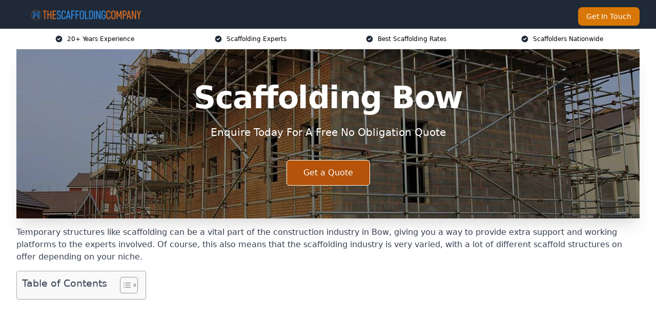

--- FILE ---
content_type: text/html; charset=UTF-8
request_url: https://thescaffoldingcompany.co.uk/near-me/greater-london-bow/
body_size: 19710
content:
<!doctype html>
<html lang="en-GB" >
<head>
    <title>Scaffolding Bow</title>
<meta name="viewport" content="width=device-width, initial-scale=1.0"> 
<meta name='robots' content='index, follow, max-snippet, max-video-preview, max-image-preview:large' />
<link rel="alternate" title="oEmbed (JSON)" type="application/json+oembed" href="https://thescaffoldingcompany.co.uk/wp-json/oembed/1.0/embed?url=https%3A%2F%2Fthescaffoldingcompany.co.uk%2Fnear-me%2Fservice-in-location%2F" />
<link rel="alternate" title="oEmbed (XML)" type="text/xml+oembed" href="https://thescaffoldingcompany.co.uk/wp-json/oembed/1.0/embed?url=https%3A%2F%2Fthescaffoldingcompany.co.uk%2Fnear-me%2Fservice-in-location%2F&#038;format=xml" />
<style id='wp-img-auto-sizes-contain-inline-css' type='text/css'>
img:is([sizes=auto i],[sizes^="auto," i]){contain-intrinsic-size:3000px 1500px}
/*# sourceURL=wp-img-auto-sizes-contain-inline-css */
</style>
<style id='wp-emoji-styles-inline-css' type='text/css'>

	img.wp-smiley, img.emoji {
		display: inline !important;
		border: none !important;
		box-shadow: none !important;
		height: 1em !important;
		width: 1em !important;
		margin: 0 0.07em !important;
		vertical-align: -0.1em !important;
		background: none !important;
		padding: 0 !important;
	}
/*# sourceURL=wp-emoji-styles-inline-css */
</style>
<style id='wp-block-library-inline-css' type='text/css'>
:root{--wp-block-synced-color:#7a00df;--wp-block-synced-color--rgb:122,0,223;--wp-bound-block-color:var(--wp-block-synced-color);--wp-editor-canvas-background:#ddd;--wp-admin-theme-color:#007cba;--wp-admin-theme-color--rgb:0,124,186;--wp-admin-theme-color-darker-10:#006ba1;--wp-admin-theme-color-darker-10--rgb:0,107,160.5;--wp-admin-theme-color-darker-20:#005a87;--wp-admin-theme-color-darker-20--rgb:0,90,135;--wp-admin-border-width-focus:2px}@media (min-resolution:192dpi){:root{--wp-admin-border-width-focus:1.5px}}.wp-element-button{cursor:pointer}:root .has-very-light-gray-background-color{background-color:#eee}:root .has-very-dark-gray-background-color{background-color:#313131}:root .has-very-light-gray-color{color:#eee}:root .has-very-dark-gray-color{color:#313131}:root .has-vivid-green-cyan-to-vivid-cyan-blue-gradient-background{background:linear-gradient(135deg,#00d084,#0693e3)}:root .has-purple-crush-gradient-background{background:linear-gradient(135deg,#34e2e4,#4721fb 50%,#ab1dfe)}:root .has-hazy-dawn-gradient-background{background:linear-gradient(135deg,#faaca8,#dad0ec)}:root .has-subdued-olive-gradient-background{background:linear-gradient(135deg,#fafae1,#67a671)}:root .has-atomic-cream-gradient-background{background:linear-gradient(135deg,#fdd79a,#004a59)}:root .has-nightshade-gradient-background{background:linear-gradient(135deg,#330968,#31cdcf)}:root .has-midnight-gradient-background{background:linear-gradient(135deg,#020381,#2874fc)}:root{--wp--preset--font-size--normal:16px;--wp--preset--font-size--huge:42px}.has-regular-font-size{font-size:1em}.has-larger-font-size{font-size:2.625em}.has-normal-font-size{font-size:var(--wp--preset--font-size--normal)}.has-huge-font-size{font-size:var(--wp--preset--font-size--huge)}.has-text-align-center{text-align:center}.has-text-align-left{text-align:left}.has-text-align-right{text-align:right}.has-fit-text{white-space:nowrap!important}#end-resizable-editor-section{display:none}.aligncenter{clear:both}.items-justified-left{justify-content:flex-start}.items-justified-center{justify-content:center}.items-justified-right{justify-content:flex-end}.items-justified-space-between{justify-content:space-between}.screen-reader-text{border:0;clip-path:inset(50%);height:1px;margin:-1px;overflow:hidden;padding:0;position:absolute;width:1px;word-wrap:normal!important}.screen-reader-text:focus{background-color:#ddd;clip-path:none;color:#444;display:block;font-size:1em;height:auto;left:5px;line-height:normal;padding:15px 23px 14px;text-decoration:none;top:5px;width:auto;z-index:100000}html :where(.has-border-color){border-style:solid}html :where([style*=border-top-color]){border-top-style:solid}html :where([style*=border-right-color]){border-right-style:solid}html :where([style*=border-bottom-color]){border-bottom-style:solid}html :where([style*=border-left-color]){border-left-style:solid}html :where([style*=border-width]){border-style:solid}html :where([style*=border-top-width]){border-top-style:solid}html :where([style*=border-right-width]){border-right-style:solid}html :where([style*=border-bottom-width]){border-bottom-style:solid}html :where([style*=border-left-width]){border-left-style:solid}html :where(img[class*=wp-image-]){height:auto;max-width:100%}:where(figure){margin:0 0 1em}html :where(.is-position-sticky){--wp-admin--admin-bar--position-offset:var(--wp-admin--admin-bar--height,0px)}@media screen and (max-width:600px){html :where(.is-position-sticky){--wp-admin--admin-bar--position-offset:0px}}

/*# sourceURL=wp-block-library-inline-css */
</style><style id='global-styles-inline-css' type='text/css'>
:root{--wp--preset--aspect-ratio--square: 1;--wp--preset--aspect-ratio--4-3: 4/3;--wp--preset--aspect-ratio--3-4: 3/4;--wp--preset--aspect-ratio--3-2: 3/2;--wp--preset--aspect-ratio--2-3: 2/3;--wp--preset--aspect-ratio--16-9: 16/9;--wp--preset--aspect-ratio--9-16: 9/16;--wp--preset--color--black: #000000;--wp--preset--color--cyan-bluish-gray: #abb8c3;--wp--preset--color--white: #ffffff;--wp--preset--color--pale-pink: #f78da7;--wp--preset--color--vivid-red: #cf2e2e;--wp--preset--color--luminous-vivid-orange: #ff6900;--wp--preset--color--luminous-vivid-amber: #fcb900;--wp--preset--color--light-green-cyan: #7bdcb5;--wp--preset--color--vivid-green-cyan: #00d084;--wp--preset--color--pale-cyan-blue: #8ed1fc;--wp--preset--color--vivid-cyan-blue: #0693e3;--wp--preset--color--vivid-purple: #9b51e0;--wp--preset--gradient--vivid-cyan-blue-to-vivid-purple: linear-gradient(135deg,rgb(6,147,227) 0%,rgb(155,81,224) 100%);--wp--preset--gradient--light-green-cyan-to-vivid-green-cyan: linear-gradient(135deg,rgb(122,220,180) 0%,rgb(0,208,130) 100%);--wp--preset--gradient--luminous-vivid-amber-to-luminous-vivid-orange: linear-gradient(135deg,rgb(252,185,0) 0%,rgb(255,105,0) 100%);--wp--preset--gradient--luminous-vivid-orange-to-vivid-red: linear-gradient(135deg,rgb(255,105,0) 0%,rgb(207,46,46) 100%);--wp--preset--gradient--very-light-gray-to-cyan-bluish-gray: linear-gradient(135deg,rgb(238,238,238) 0%,rgb(169,184,195) 100%);--wp--preset--gradient--cool-to-warm-spectrum: linear-gradient(135deg,rgb(74,234,220) 0%,rgb(151,120,209) 20%,rgb(207,42,186) 40%,rgb(238,44,130) 60%,rgb(251,105,98) 80%,rgb(254,248,76) 100%);--wp--preset--gradient--blush-light-purple: linear-gradient(135deg,rgb(255,206,236) 0%,rgb(152,150,240) 100%);--wp--preset--gradient--blush-bordeaux: linear-gradient(135deg,rgb(254,205,165) 0%,rgb(254,45,45) 50%,rgb(107,0,62) 100%);--wp--preset--gradient--luminous-dusk: linear-gradient(135deg,rgb(255,203,112) 0%,rgb(199,81,192) 50%,rgb(65,88,208) 100%);--wp--preset--gradient--pale-ocean: linear-gradient(135deg,rgb(255,245,203) 0%,rgb(182,227,212) 50%,rgb(51,167,181) 100%);--wp--preset--gradient--electric-grass: linear-gradient(135deg,rgb(202,248,128) 0%,rgb(113,206,126) 100%);--wp--preset--gradient--midnight: linear-gradient(135deg,rgb(2,3,129) 0%,rgb(40,116,252) 100%);--wp--preset--font-size--small: 13px;--wp--preset--font-size--medium: 20px;--wp--preset--font-size--large: 36px;--wp--preset--font-size--x-large: 42px;--wp--preset--spacing--20: 0.44rem;--wp--preset--spacing--30: 0.67rem;--wp--preset--spacing--40: 1rem;--wp--preset--spacing--50: 1.5rem;--wp--preset--spacing--60: 2.25rem;--wp--preset--spacing--70: 3.38rem;--wp--preset--spacing--80: 5.06rem;--wp--preset--shadow--natural: 6px 6px 9px rgba(0, 0, 0, 0.2);--wp--preset--shadow--deep: 12px 12px 50px rgba(0, 0, 0, 0.4);--wp--preset--shadow--sharp: 6px 6px 0px rgba(0, 0, 0, 0.2);--wp--preset--shadow--outlined: 6px 6px 0px -3px rgb(255, 255, 255), 6px 6px rgb(0, 0, 0);--wp--preset--shadow--crisp: 6px 6px 0px rgb(0, 0, 0);}:where(.is-layout-flex){gap: 0.5em;}:where(.is-layout-grid){gap: 0.5em;}body .is-layout-flex{display: flex;}.is-layout-flex{flex-wrap: wrap;align-items: center;}.is-layout-flex > :is(*, div){margin: 0;}body .is-layout-grid{display: grid;}.is-layout-grid > :is(*, div){margin: 0;}:where(.wp-block-columns.is-layout-flex){gap: 2em;}:where(.wp-block-columns.is-layout-grid){gap: 2em;}:where(.wp-block-post-template.is-layout-flex){gap: 1.25em;}:where(.wp-block-post-template.is-layout-grid){gap: 1.25em;}.has-black-color{color: var(--wp--preset--color--black) !important;}.has-cyan-bluish-gray-color{color: var(--wp--preset--color--cyan-bluish-gray) !important;}.has-white-color{color: var(--wp--preset--color--white) !important;}.has-pale-pink-color{color: var(--wp--preset--color--pale-pink) !important;}.has-vivid-red-color{color: var(--wp--preset--color--vivid-red) !important;}.has-luminous-vivid-orange-color{color: var(--wp--preset--color--luminous-vivid-orange) !important;}.has-luminous-vivid-amber-color{color: var(--wp--preset--color--luminous-vivid-amber) !important;}.has-light-green-cyan-color{color: var(--wp--preset--color--light-green-cyan) !important;}.has-vivid-green-cyan-color{color: var(--wp--preset--color--vivid-green-cyan) !important;}.has-pale-cyan-blue-color{color: var(--wp--preset--color--pale-cyan-blue) !important;}.has-vivid-cyan-blue-color{color: var(--wp--preset--color--vivid-cyan-blue) !important;}.has-vivid-purple-color{color: var(--wp--preset--color--vivid-purple) !important;}.has-black-background-color{background-color: var(--wp--preset--color--black) !important;}.has-cyan-bluish-gray-background-color{background-color: var(--wp--preset--color--cyan-bluish-gray) !important;}.has-white-background-color{background-color: var(--wp--preset--color--white) !important;}.has-pale-pink-background-color{background-color: var(--wp--preset--color--pale-pink) !important;}.has-vivid-red-background-color{background-color: var(--wp--preset--color--vivid-red) !important;}.has-luminous-vivid-orange-background-color{background-color: var(--wp--preset--color--luminous-vivid-orange) !important;}.has-luminous-vivid-amber-background-color{background-color: var(--wp--preset--color--luminous-vivid-amber) !important;}.has-light-green-cyan-background-color{background-color: var(--wp--preset--color--light-green-cyan) !important;}.has-vivid-green-cyan-background-color{background-color: var(--wp--preset--color--vivid-green-cyan) !important;}.has-pale-cyan-blue-background-color{background-color: var(--wp--preset--color--pale-cyan-blue) !important;}.has-vivid-cyan-blue-background-color{background-color: var(--wp--preset--color--vivid-cyan-blue) !important;}.has-vivid-purple-background-color{background-color: var(--wp--preset--color--vivid-purple) !important;}.has-black-border-color{border-color: var(--wp--preset--color--black) !important;}.has-cyan-bluish-gray-border-color{border-color: var(--wp--preset--color--cyan-bluish-gray) !important;}.has-white-border-color{border-color: var(--wp--preset--color--white) !important;}.has-pale-pink-border-color{border-color: var(--wp--preset--color--pale-pink) !important;}.has-vivid-red-border-color{border-color: var(--wp--preset--color--vivid-red) !important;}.has-luminous-vivid-orange-border-color{border-color: var(--wp--preset--color--luminous-vivid-orange) !important;}.has-luminous-vivid-amber-border-color{border-color: var(--wp--preset--color--luminous-vivid-amber) !important;}.has-light-green-cyan-border-color{border-color: var(--wp--preset--color--light-green-cyan) !important;}.has-vivid-green-cyan-border-color{border-color: var(--wp--preset--color--vivid-green-cyan) !important;}.has-pale-cyan-blue-border-color{border-color: var(--wp--preset--color--pale-cyan-blue) !important;}.has-vivid-cyan-blue-border-color{border-color: var(--wp--preset--color--vivid-cyan-blue) !important;}.has-vivid-purple-border-color{border-color: var(--wp--preset--color--vivid-purple) !important;}.has-vivid-cyan-blue-to-vivid-purple-gradient-background{background: var(--wp--preset--gradient--vivid-cyan-blue-to-vivid-purple) !important;}.has-light-green-cyan-to-vivid-green-cyan-gradient-background{background: var(--wp--preset--gradient--light-green-cyan-to-vivid-green-cyan) !important;}.has-luminous-vivid-amber-to-luminous-vivid-orange-gradient-background{background: var(--wp--preset--gradient--luminous-vivid-amber-to-luminous-vivid-orange) !important;}.has-luminous-vivid-orange-to-vivid-red-gradient-background{background: var(--wp--preset--gradient--luminous-vivid-orange-to-vivid-red) !important;}.has-very-light-gray-to-cyan-bluish-gray-gradient-background{background: var(--wp--preset--gradient--very-light-gray-to-cyan-bluish-gray) !important;}.has-cool-to-warm-spectrum-gradient-background{background: var(--wp--preset--gradient--cool-to-warm-spectrum) !important;}.has-blush-light-purple-gradient-background{background: var(--wp--preset--gradient--blush-light-purple) !important;}.has-blush-bordeaux-gradient-background{background: var(--wp--preset--gradient--blush-bordeaux) !important;}.has-luminous-dusk-gradient-background{background: var(--wp--preset--gradient--luminous-dusk) !important;}.has-pale-ocean-gradient-background{background: var(--wp--preset--gradient--pale-ocean) !important;}.has-electric-grass-gradient-background{background: var(--wp--preset--gradient--electric-grass) !important;}.has-midnight-gradient-background{background: var(--wp--preset--gradient--midnight) !important;}.has-small-font-size{font-size: var(--wp--preset--font-size--small) !important;}.has-medium-font-size{font-size: var(--wp--preset--font-size--medium) !important;}.has-large-font-size{font-size: var(--wp--preset--font-size--large) !important;}.has-x-large-font-size{font-size: var(--wp--preset--font-size--x-large) !important;}
/*# sourceURL=global-styles-inline-css */
</style>

<style id='classic-theme-styles-inline-css' type='text/css'>
/*! This file is auto-generated */
.wp-block-button__link{color:#fff;background-color:#32373c;border-radius:9999px;box-shadow:none;text-decoration:none;padding:calc(.667em + 2px) calc(1.333em + 2px);font-size:1.125em}.wp-block-file__button{background:#32373c;color:#fff;text-decoration:none}
/*# sourceURL=/wp-includes/css/classic-themes.min.css */
</style>
<link rel='stylesheet' id='style-name-css' href='https://thescaffoldingcompany.co.uk/wp-content/plugins/az-lists/az.css?ver=6.9' type='text/css' media='all' />
<link rel='stylesheet' id='ez-toc-css' href='https://thescaffoldingcompany.co.uk/wp-content/plugins/easy-table-of-contents/assets/css/screen.min.css?ver=2.0.79.2' type='text/css' media='all' />
<style id='ez-toc-inline-css' type='text/css'>
div#ez-toc-container .ez-toc-title {font-size: 120%;}div#ez-toc-container .ez-toc-title {font-weight: 500;}div#ez-toc-container ul li , div#ez-toc-container ul li a {font-size: 95%;}div#ez-toc-container ul li , div#ez-toc-container ul li a {font-weight: 500;}div#ez-toc-container nav ul ul li {font-size: 90%;}.ez-toc-box-title {font-weight: bold; margin-bottom: 10px; text-align: center; text-transform: uppercase; letter-spacing: 1px; color: #666; padding-bottom: 5px;position:absolute;top:-4%;left:5%;background-color: inherit;transition: top 0.3s ease;}.ez-toc-box-title.toc-closed {top:-25%;}
.ez-toc-container-direction {direction: ltr;}.ez-toc-counter ul{counter-reset: item ;}.ez-toc-counter nav ul li a::before {content: counters(item, '.', decimal) '. ';display: inline-block;counter-increment: item;flex-grow: 0;flex-shrink: 0;margin-right: .2em; float: left; }.ez-toc-widget-direction {direction: ltr;}.ez-toc-widget-container ul{counter-reset: item ;}.ez-toc-widget-container nav ul li a::before {content: counters(item, '.', decimal) '. ';display: inline-block;counter-increment: item;flex-grow: 0;flex-shrink: 0;margin-right: .2em; float: left; }
/*# sourceURL=ez-toc-inline-css */
</style>
<script type="text/javascript" src="https://thescaffoldingcompany.co.uk/wp-includes/js/jquery/jquery.min.js?ver=3.7.1" id="jquery-core-js"></script>
<script type="text/javascript" src="https://thescaffoldingcompany.co.uk/wp-includes/js/jquery/jquery-migrate.min.js?ver=3.4.1" id="jquery-migrate-js"></script>
<link rel="https://api.w.org/" href="https://thescaffoldingcompany.co.uk/wp-json/" /><link rel="EditURI" type="application/rsd+xml" title="RSD" href="https://thescaffoldingcompany.co.uk/xmlrpc.php?rsd" />
<meta name="generator" content="WordPress 6.9" />
<link rel="canonical" href="https://thescaffoldingcompany.co.uk/near-me/greater-london-bow/" /><meta name="description" content="The Scaffolding Company offers expert scaffolding for commercial projects with years of experience in Bow E3 5." /><meta name="keywords" content="scaffolding, scaffolders, national scaffolding, scaffolding company, scaffolding near me, scaffolders near me, scaffolding uk" /><meta name="geo.placename" content="Bow" /><meta name="geo.position" content="51.53232; -0.03274" /><meta name="geo.county" content="Greater London" /><meta name="geo.postcode" content="E3 5" /><meta name="geo.region" content="London" /><meta name="geo.country" content="greater-london" /><meta property="business:contact_data:locality" content="Greater London" /><meta property="business:contact_data:zip" content="E3 5" /><meta property="place:location:latitude" content="51.53232" /><meta property="place:location:longitude" content="-0.03274" /><meta property="business:contact_data:country_name" content="greater-london" /><meta property="og:url" content="https://thescaffoldingcompany.co.uk/near-me/greater-london-bow/" /><meta property="og:title" content="The Scaffolding Company – Scaffolding Services in Bow E3 5" /><meta property="og:description" content="We are The Scaffolding Company. We offer our services in Bow and the following Bromley, Bethnal Green, Tower Hamlets, Hackney, Stratford" /><meta property="og:type" content="business.business" /><meta name="twitter:card" content="summary_large_image" /><meta name="twitter:site" content="The Scaffolding Company" /><meta name="twitter:creator" content="The Scaffolding Company" /><meta name="twitter:title" content="The Scaffolding Company – Scaffolding Services in Bow E3 5" /><meta name="twitter:description" content="We are The Scaffolding Company. We offer our services in Bow and the following Bromley, Bethnal Green, Tower Hamlets, Hackney, Stratford" />
        <script type="application/ld+json"> []</script> <link rel="icon" href="https://thescaffoldingcompany.co.uk/wp-content/uploads/the-scaffolding-company-icon-150x150.png" sizes="32x32" />
<link rel="icon" href="https://thescaffoldingcompany.co.uk/wp-content/uploads/the-scaffolding-company-icon-300x300.png" sizes="192x192" />
<link rel="apple-touch-icon" href="https://thescaffoldingcompany.co.uk/wp-content/uploads/the-scaffolding-company-icon-300x300.png" />
<meta name="msapplication-TileImage" content="https://thescaffoldingcompany.co.uk/wp-content/uploads/the-scaffolding-company-icon-300x300.png" />
<link href="https://unpkg.com/tailwindcss@^2/dist/tailwind.min.css" rel="stylesheet">
<script src="https://cdnjs.cloudflare.com/ajax/libs/alpinejs/2.7.3/alpine.js" id="alpine"></script>
<link href="/wp-content/themes/dash-theme/style.css" rel="stylesheet">
<script src="/wp-content/themes/dash-theme/script.js" id="custom-script"></script>
</head>


<div class="w-full text-white bg-gray-800 sticky top-0 z-10">
  <div x-data="{ open: false }" class="flex flex-col max-w-screen-xl px-4 mx-auto md:items-center md:justify-between md:flex-row md:px-6 lg:px-8">
    <div class="p-4 flex flex-row items-center justify-between">
      <a href="/" class="text-lg tracking-widest text-gray-900 uppercase rounded-lg focus:outline-none focus:shadow-outline"><img class="h-6 w-auto" height="217" width="24" src="https://thescaffoldingcompany.co.uk/wp-content/uploads/the-scaffolding-company.png"></a>
      <button class="md:hidden rounded-lg focus:outline-none focus:shadow-outline" @click="open = !open">
        <svg fill="currentColor" viewBox="0 0 20 20" class="w-6 h-6">
          <path x-show="!open" fill-rule="evenodd" d="M3 5a1 1 0 011-1h12a1 1 0 110 2H4a1 1 0 01-1-1zM3 10a1 1 0 011-1h12a1 1 0 110 2H4a1 1 0 01-1-1zM9 15a1 1 0 011-1h6a1 1 0 110 2h-6a1 1 0 01-1-1z" clip-rule="evenodd"></path>
          <path x-show="open" fill-rule="evenodd" d="M4.293 4.293a1 1 0 011.414 0L10 8.586l4.293-4.293a1 1 0 111.414 1.414L11.414 10l4.293 4.293a1 1 0 01-1.414 1.414L10 11.414l-4.293 4.293a1 1 0 01-1.414-1.414L8.586 10 4.293 5.707a1 1 0 010-1.414z" clip-rule="evenodd" style="display: none;"></path>
        </svg>
      </button>
    </div>



  <nav :class="{'flex': open, 'hidden': !open}" class="flex-col flex-grow pb-4 md:pb-0 hidden md:flex md:justify-end md:flex-row">
              <a href="#contact" class="px-4 py-2 mt-2 bg-yellow-600 text-white text-sm rounded-lg md:ml-4 hover:bg-yellow-700">Get In Touch</a>   
  </nav>





  </div>
</div>
  <div class="bg-white">
  <div class="max-w-7xl mx-auto py-3 px-2 sm:px-6 lg:px-8">
    <div class="grid grid-cols-2 lg:grid-cols-4 text-xs">
    	  <div class='col-span-1 flex justify-center'>
      <svg xmlns="http://www.w3.org/2000/svg" viewBox="0 0 20 20" fill="currentColor" class="mr-2 h-4 w-4 text-gray-800">
      <path fill-rule="evenodd" d="M10 18a8 8 0 100-16 8 8 0 000 16zm3.707-9.293a1 1 0 00-1.414-1.414L9 10.586 7.707 9.293a1 1 0 00-1.414 1.414l2 2a1 1 0 001.414 0l4-4z" clip-rule="evenodd"></path>
      </svg>
        <p>20+ Years Experience</p>
      </div>
		  <div class='col-span-1 flex justify-center'>
      <svg xmlns="http://www.w3.org/2000/svg" viewBox="0 0 20 20" fill="currentColor" class="mr-2 h-4 w-4 text-gray-800">
      <path fill-rule="evenodd" d="M10 18a8 8 0 100-16 8 8 0 000 16zm3.707-9.293a1 1 0 00-1.414-1.414L9 10.586 7.707 9.293a1 1 0 00-1.414 1.414l2 2a1 1 0 001.414 0l4-4z" clip-rule="evenodd"></path>
      </svg>
        <p>Scaffolding Experts</p>
      </div>
		  <div class='col-span-1 justify-center hidden md:flex'>
      <svg xmlns="http://www.w3.org/2000/svg" viewBox="0 0 20 20" fill="currentColor" class="mr-2 h-4 w-4 text-gray-800">
      <path fill-rule="evenodd" d="M10 18a8 8 0 100-16 8 8 0 000 16zm3.707-9.293a1 1 0 00-1.414-1.414L9 10.586 7.707 9.293a1 1 0 00-1.414 1.414l2 2a1 1 0 001.414 0l4-4z" clip-rule="evenodd"></path>
      </svg>
        <p>Best Scaffolding Rates</p>
      </div>
		  <div class='col-span-1 justify-center hidden md:flex'>
      <svg xmlns="http://www.w3.org/2000/svg" viewBox="0 0 20 20" fill="currentColor" class="mr-2 h-4 w-4 text-gray-800">
      <path fill-rule="evenodd" d="M10 18a8 8 0 100-16 8 8 0 000 16zm3.707-9.293a1 1 0 00-1.414-1.414L9 10.586 7.707 9.293a1 1 0 00-1.414 1.414l2 2a1 1 0 001.414 0l4-4z" clip-rule="evenodd"></path>
      </svg>
        <p>Scaffolders Nationwide</p>
      </div>
		    </div>
  </div>
</div>



<!--hero Section-->
<div class="relative">
   <div class="max-w-7xl mx-auto sm:px-6 lg:px-8">
      <div class="relative shadow-xl sm:overflow-hidden">
         <div class="absolute inset-0">
			             <img class="h-full w-full object-cover" src="https://thescaffoldingcompany.co.uk/wp-content/uploads/scaffolding.jpg">
            <div class="absolute inset-0 bg-gray-400 mix-blend-multiply"></div>
         </div>
         <div class="relative px-4 py-16 sm:px-6 sm:py-24 lg:py-16 lg:px-8">
            <h1 class="text-center text-4xl font-extrabold tracking-tight sm:text-5xl lg:text-6xl">
               <span class="block text-white">Scaffolding Bow</span>
            </h1>
            <p class="mt-6 max-w-lg mx-auto text-center text-xl text-white sm:max-w-3xl">
               Enquire Today For A Free No Obligation Quote            </p>
            <div class="mt-10 max-w-sm mx-auto sm:max-w-none sm:flex sm:justify-center">
                  <a href="#contact" class="border-white flex items-center justify-center px-4 py-3 border border-transparent text-base font-medium rounded-md shadow-sm text-white bg-yellow-700 hover:bg-opacity-70 sm:px-8">
                  Get a Quote                  </a>
            </div>
         </div>
      </div>
   </div>
</div>

<!--content -->
<div class="mbc max-w-7xl mx-auto px-8 mt-2 text-gray-700 mx-auto">
<p>Temporary structures like scaffolding can be a vital part of the construction industry in Bow, giving you a way to provide extra support and working platforms to the experts involved. Of course, this also means that the scaffolding industry is very varied, with a lot of different scaffold structures on offer depending on your niche.</p>
<div id="ez-toc-container" class="ez-toc-v2_0_79_2 counter-hierarchy ez-toc-counter ez-toc-grey ez-toc-container-direction">
<div class="ez-toc-title-container">
<p class="ez-toc-title" style="cursor:inherit">Table of Contents</p>
<span class="ez-toc-title-toggle"><a href="#" class="ez-toc-pull-right ez-toc-btn ez-toc-btn-xs ez-toc-btn-default ez-toc-toggle" aria-label="Toggle Table of Content"><span class="ez-toc-js-icon-con"><span class=""><span class="eztoc-hide" style="display:none;">Toggle</span><span class="ez-toc-icon-toggle-span"><svg style="fill: #999;color:#999" xmlns="http://www.w3.org/2000/svg" class="list-377408" width="20px" height="20px" viewBox="0 0 24 24" fill="none"><path d="M6 6H4v2h2V6zm14 0H8v2h12V6zM4 11h2v2H4v-2zm16 0H8v2h12v-2zM4 16h2v2H4v-2zm16 0H8v2h12v-2z" fill="currentColor"></path></svg><svg style="fill: #999;color:#999" class="arrow-unsorted-368013" xmlns="http://www.w3.org/2000/svg" width="10px" height="10px" viewBox="0 0 24 24" version="1.2" baseProfile="tiny"><path d="M18.2 9.3l-6.2-6.3-6.2 6.3c-.2.2-.3.4-.3.7s.1.5.3.7c.2.2.4.3.7.3h11c.3 0 .5-.1.7-.3.2-.2.3-.5.3-.7s-.1-.5-.3-.7zM5.8 14.7l6.2 6.3 6.2-6.3c.2-.2.3-.5.3-.7s-.1-.5-.3-.7c-.2-.2-.4-.3-.7-.3h-11c-.3 0-.5.1-.7.3-.2.2-.3.5-.3.7s.1.5.3.7z"/></svg></span></span></span></a></span></div>
<nav><ul class='ez-toc-list ez-toc-list-level-1 eztoc-toggle-hide-by-default' ><li class='ez-toc-page-1 ez-toc-heading-level-2'><a class="ez-toc-link ez-toc-heading-1" href="#Who_are_The_Scaffolding_Company_in_Bow" >Who are The Scaffolding Company in Bow?</a></li><li class='ez-toc-page-1 ez-toc-heading-level-2'><a class="ez-toc-link ez-toc-heading-2" href="#Why_Use_Us" >Why Use Us?</a><ul class='ez-toc-list-level-3' ><li class='ez-toc-heading-level-3'><a class="ez-toc-link ez-toc-heading-3" href="#Accredited_Scaffolding_Company" >Accredited Scaffolding Company</a></li></ul></li><li class='ez-toc-page-1 ez-toc-heading-level-2'><a class="ez-toc-link ez-toc-heading-4" href="#Scaffolding_Hire_in_Bow" >Scaffolding Hire in Bow</a><ul class='ez-toc-list-level-3' ><li class='ez-toc-heading-level-3'><a class="ez-toc-link ez-toc-heading-5" href="#Why_Scaffold_Structures" >Why Scaffold Structures?</a></li><li class='ez-toc-page-1 ez-toc-heading-level-3'><a class="ez-toc-link ez-toc-heading-6" href="#Temporary_Structures" >Temporary Structures</a></li><li class='ez-toc-page-1 ez-toc-heading-level-3'><a class="ez-toc-link ez-toc-heading-7" href="#As_Scaffold_Users" >As Scaffold Users</a></li></ul></li><li class='ez-toc-page-1 ez-toc-heading-level-2'><a class="ez-toc-link ez-toc-heading-8" href="#Scaffolding_Costs_in_Bow" >Scaffolding Costs in Bow</a></li><li class='ez-toc-page-1 ez-toc-heading-level-2'><a class="ez-toc-link ez-toc-heading-9" href="#Residential_Scaffolding" >Residential Scaffolding</a><ul class='ez-toc-list-level-3' ><li class='ez-toc-heading-level-3'><a class="ez-toc-link ez-toc-heading-10" href="#Choosing_Scaffolding" >Choosing Scaffolding</a></li></ul></li><li class='ez-toc-page-1 ez-toc-heading-level-2'><a class="ez-toc-link ez-toc-heading-11" href="#Commercial_Scaffolding" >Commercial Scaffolding</a></li><li class='ez-toc-page-1 ez-toc-heading-level-2'><a class="ez-toc-link ez-toc-heading-12" href="#Types_of_Scaffolding" >Types of Scaffolding</a><ul class='ez-toc-list-level-3' ><li class='ez-toc-heading-level-3'><a class="ez-toc-link ez-toc-heading-13" href="#Access_Scaffolding" >Access Scaffolding</a></li><li class='ez-toc-page-1 ez-toc-heading-level-3'><a class="ez-toc-link ez-toc-heading-14" href="#Suspended_Scaffolding" >Suspended Scaffolding</a></li><li class='ez-toc-page-1 ez-toc-heading-level-3'><a class="ez-toc-link ez-toc-heading-15" href="#Trestle_Scaffolding" >Trestle Scaffolding</a></li><li class='ez-toc-page-1 ez-toc-heading-level-3'><a class="ez-toc-link ez-toc-heading-16" href="#Cantilever_Scaffolding" >Cantilever Scaffolding</a></li><li class='ez-toc-page-1 ez-toc-heading-level-3'><a class="ez-toc-link ez-toc-heading-17" href="#PutlogSingle_Scaffold" >Putlog/Single Scaffold</a></li><li class='ez-toc-page-1 ez-toc-heading-level-3'><a class="ez-toc-link ez-toc-heading-18" href="#Double_Scaffolding" >Double Scaffolding</a></li><li class='ez-toc-page-1 ez-toc-heading-level-3'><a class="ez-toc-link ez-toc-heading-19" href="#Steel_Scaffolding" >Steel Scaffolding</a></li><li class='ez-toc-page-1 ez-toc-heading-level-3'><a class="ez-toc-link ez-toc-heading-20" href="#Patented_Scaffolding" >Patented Scaffolding</a></li></ul></li><li class='ez-toc-page-1 ez-toc-heading-level-2'><a class="ez-toc-link ez-toc-heading-21" href="#FAQ" >FAQ</a><ul class='ez-toc-list-level-3' ><li class='ez-toc-heading-level-3'><a class="ez-toc-link ez-toc-heading-22" href="#What_are_the_3_types_of_scaffolds" >What are the 3 types of scaffolds?</a></li><li class='ez-toc-page-1 ez-toc-heading-level-3'><a class="ez-toc-link ez-toc-heading-23" href="#Is_scaffolding_a_hard_job" >Is scaffolding a hard job?</a></li><li class='ez-toc-page-1 ez-toc-heading-level-3'><a class="ez-toc-link ez-toc-heading-24" href="#What_qualifications_do_scaffolders_need" >What qualifications do scaffolders need?</a></li><li class='ez-toc-page-1 ez-toc-heading-level-3'><a class="ez-toc-link ez-toc-heading-25" href="#What_licenses_do_scaffolders_need" >What licenses do scaffolders need?</a></li><li class='ez-toc-page-1 ez-toc-heading-level-3'><a class="ez-toc-link ez-toc-heading-26" href="#Do_you_have_to_be_strong_to_be_a_scaffolder" >Do you have to be strong to be a scaffolder?</a></li><li class='ez-toc-page-1 ez-toc-heading-level-3'><a class="ez-toc-link ez-toc-heading-27" href="#What_is_the_most_commonly_used_scaffolding" >What is the most commonly used scaffolding?</a></li></ul></li><li class='ez-toc-page-1 ez-toc-heading-level-2'><a class="ez-toc-link ez-toc-heading-28" href="#Summary" >Summary</a></li><li class='ez-toc-page-1 ez-toc-heading-level-2'><a class="ez-toc-link ez-toc-heading-29" href="#Find_More_Info" >Find More Info</a></li><li class='ez-toc-page-1 ez-toc-heading-level-2'><a class="ez-toc-link ez-toc-heading-30" href="#What_Others_Say_About_Our_Services" >What Others Say About Our Services</a></li></ul></nav></div>

<style>.embed-container { position: relative; padding-bottom: 56.25%; height: 0; overflow: hidden; max-width: 100%; } .embed-container iframe, .embed-container object, .embed-container embed { position: absolute; top: 0; left: 0; width: 100%; height: 100%; }</style>
<div class="embed-container"><iframe src="https://www.youtube.com/embed//jYIPKW8I9aQ" frameborder="0" allowfullscreen="allowfullscreen"></iframe></div>
<p>Finding the right scaffolding for each situation in December 2025 is not just a matter of preference. A lot of scaffolding is designed to provide stability in specific ways, aid with certain types of construction, or even hold particular types of equipment. Whether you are supporting structures or keeping scaffolding erected as a way to move equipment quickly, you want scaffolding that suits your needs.</p>
<div class="blk-cta"><a class="blk-cta__lnk green " href="#contact">Receive Best Online Quotes Available</a></div>
<h2><span class="ez-toc-section" id="Who_are_The_Scaffolding_Company_in_Bow"></span>Who are The Scaffolding Company in Bow?<span class="ez-toc-section-end"></span></h2>
<p>The Scaffolding Company are a team of advanced scaffolders drawing on experience from all across the construction industry in Bow. We offer a huge range of <a href="https://thescaffoldingcompany.co.uk/near-me/greater-london/">scaffolding options in Greater London</a> to support work of almost any kind, ensuring that construction, repairs, dismantling, and more complex engineering tasks can all be carried out safely.</p>
<p>Our scaffolding is suitable for many different uses, offering a supporting structure to help with a wide variety of tasks. We pour as much relevant experience and technical skill as possible into each of our scaffolding options.</p>
<h2><span class="ez-toc-section" id="Why_Use_Us"></span>Why Use Us?<span class="ez-toc-section-end"></span></h2>
<p>We aim for the highest possible quality in every single scaffolding project in Bow we take on, dedicating our best equipment and resources to creating scaffolds worth using. Every single scaffolding structure we have erected has been designed for maximum stability, ease of assembly, and overall safety.</p>
<p>We have a lot of experience in the construction industry in Bow and understand how a scaffolding structure will be used on a worksite. Every one of our scaffolds is designed to ensure that specialists, labourers, and other experts can complete their jobs without risking their own safety or the quality of their work.</p>
<h3><span class="ez-toc-section" id="Accredited_Scaffolding_Company"></span>Accredited Scaffolding Company<span class="ez-toc-section-end"></span></h3>
<p>We have earned a range of professional accreditation for our working platforms. Each one follows relevant regulations, and we make sure that each assembled scaffold undergoes as much inspection as possible to prevent accidents or quality issues.</p>
<h2><span class="ez-toc-section" id="Scaffolding_Hire_in_Bow"></span>Scaffolding Hire in Bow<span class="ez-toc-section-end"></span></h2>
<p>Our scaffolding hire options in Bow are all suitable for a huge range of different purposes, allowing us to have scaffolding ready for any situation. Whether you need a scaffold structure for employee safety or just need extra scaffolding to support brickwork, we can give you easy access to countless types of scaffold structure.</p>
<p>We can provide scaffolds for all kinds of different situations, keeping our customers covered across a wide variety of different tasks and jobs. Everything, from the dimensions of the scaffolding to the kind of platform the scaffolds support, can be tailored to suit a client&#8217;s needs and provide better overall scaffold support.</p>
<h3><span class="ez-toc-section" id="Why_Scaffold_Structures"></span>Why Scaffold Structures?<span class="ez-toc-section-end"></span></h3>
<p>Scaffolds are a valuable part of construction as a whole, providing a fixed (usually) platform to work from at a height. Even the most basic bamboo-and-sheeting scaffolding provides a huge benefit, with a simple bamboo structure giving you a raised surface to stand on.</p>
<p>Our scaffolds are far from basic bamboo designs. While the same &#8220;bamboo tube&#8221; design persists throughout most designs, the weakness of classic bamboo or wood scaffolding has been outpaced by more modern, durable options.</p>
<p>Whether you want conventional bamboo-style scaffolding or something more specific, our scaffold platforms in Bow can serve as an additional support surface, keeping employees or contractors safe during more complex pieces of work.</p>
<h3><span class="ez-toc-section" id="Temporary_Structures"></span>Temporary Structures<span class="ez-toc-section-end"></span></h3>
<p>Scaffolds are useful temporary structures that can be fixed in place for only a short amount of time, meaning that they do not get in the way of future work on the same property. This allows them to be suitable for almost any kind of work, offering a short-term work surface that can often be reconfigured or moved as needed.</p>
<p>We can provide the ideal scaffolds for your specific needs in Bow, helping you search through our available options to find whichever type is most suited to your situation. This search does not usually take long &#8211; scaffolding is incredibly versatile, and any type can be used almost anywhere with enough planning.</p>
<h3><span class="ez-toc-section" id="As_Scaffold_Users"></span>As Scaffold Users<span class="ez-toc-section-end"></span></h3>
<p>As a scaffold user and one of our Bow customers, you can expect excellent treatment, easy hire options and fair prices. We want to make sure that we are always offering the best possible scaffold options for each client, no matter how specific your requirements might be.</p>
<p>Scaffolding is an important part of a lot of industries and their related projects, so having a good option on standby can be the difference between saving time and money or having to expand your own budgetary limits. Our scaffolding is meant to be a problem-solver, and we work with each customer to ensure that they can get the results (and scaffold) that they want.</p>
<h2><span class="ez-toc-section" id="Scaffolding_Costs_in_Bow"></span>Scaffolding Costs in Bow<span class="ez-toc-section-end"></span></h2>
<p>Prices are always a tough point when it comes to hire products in Bow, and we make sure to discuss our prices with anybody who is interested in our scaffolds. Rather than having one set of fixed prices for every situation, scaffolding prices often change depending on a range of factors, so we can work with you to search for the best (and most affordable) option for your situation.</p>
<p>The search for affordable and practical scaffolds can be simple &#8211; you just need to tell us the kind of direction you want to go with your new scaffold. While most designs are fairly interchangeable, there will always be certain details and elements that only specific scaffold types can reliably provide.</p>
<div class="blk-cta"><a class="blk-cta__lnk red " href="#contact">Get In Touch Today</a></div>
<h2><span class="ez-toc-section" id="Residential_Scaffolding"></span>Residential Scaffolding<span class="ez-toc-section-end"></span></h2>
<p>Our temporary residential scaffolds can be invaluable for any home in Bow, providing a working platform for any smaller building. This allows contractors and labourers to handle inspection, construction, and maintenance much more effectively.</p>
<p>We make sure that every one of our residential scaffold options is suitable for its intended purpose. This means well-braced, easy-to-access, law-compliant scaffolding with no defects or obvious fall hazards. While a residential scaffold platform can usually get by with a smaller maximum load, the materials still need to support the building or home repair project.</p>
<h3><span class="ez-toc-section" id="Choosing_Scaffolding"></span>Choosing Scaffolding<span class="ez-toc-section-end"></span></h3>
<p>We have a huge range of options on offer, and it is not always easy to decide which ones would suit you best. We can provide you with a page-by-page breakdown of each scaffolding type we provide, as well as the main benefits and drawbacks of each particular design or type. The more you know about the options you can choose between, the easier it becomes to choose one that suits you.</p>
<p>We will help you pick out the ideal scaffolding option for your project in Bow, making sure to draw on our experience as much as possible. Whatever you are looking for, we can make sure that we provide all of the right material and design options to match your requirements. Our expert staff know what to recommend and how to guide you towards beneficial choices, even if you are not sure what you need yourself.</p>
<h2><span class="ez-toc-section" id="Commercial_Scaffolding"></span>Commercial Scaffolding<span class="ez-toc-section-end"></span></h2>
<p>Our commercial scaffolding in Bow boasts a higher load capacity, more material thickness, even more falling protection (when working on higher floors), and often additional bridges and ladders. We make sure that all of our commercial scaffold options are erected to the highest possible standard of quality and are able to prevent falls at higher altitudes.</p>
<p>Temporary commercial scaffolding makes it easier to maintain a commercial building, with ladders providing easy access from the ground floor. A larger building may need several scaffolds, all interconnected with scaffold bridges, requiring an expert scaffolder company like us to design something that can form a solid foundation for the rest of your repair, construction, or even demolition work.</p>
<h2><span class="ez-toc-section" id="Types_of_Scaffolding"></span>Types of Scaffolding<span class="ez-toc-section-end"></span></h2>
<p>Our scaffolding can come in multiple forms and designs in Bow, each of which can be practical for vastly different reasons. Understanding the scaffolds on offer allows you to choose the type that best suits your needs &#8211; you can contact our experts if you need help with choosing the right scaffolding option for the job.</p>
<p>Remember that scaffolding is a very varied product. Not all types offer the same benefits, but the designs, layouts, and even the heights of each scaffolding project will completely change the kinds of materials that would work best. Our expert staff can offer their professional opinions and give you a full breakdown of which options might be best for you.</p>
<h3><span class="ez-toc-section" id="Access_Scaffolding"></span>Access Scaffolding<span class="ez-toc-section-end"></span></h3>
<p>Access scaffolding in Bow is perfect for providing easy access to a hard-to-reach area of a building. These are a very temporary option, but they can be invaluable for giving contractors and specialists a more direct route to work on a building without interruption. Safety is a core part of these scaffolds, and we design each one to minimize risk wherever possible.</p>
<h3><span class="ez-toc-section" id="Suspended_Scaffolding"></span>Suspended Scaffolding<span class="ez-toc-section-end"></span></h3>
<p>Suspended scaffold platforms in Bow are suspended from a roof and can be lowered or raised with chains and/or wire rope. This allows an adjustable above-ground height that can be extremely useful for many kinds of work, allowing the scaffold users to reach different heights without dismantling and rebuilding the scaffold each time.</p>
<h3><span class="ez-toc-section" id="Trestle_Scaffolding"></span>Trestle Scaffolding<span class="ez-toc-section-end"></span></h3>
<p>Trestle scaffolding in Bow is used inside buildings for easy repairs, maintenance and appliance assembly. These scaffold options usually go only about five meters in height and are a common sight for any kind of internal work that requires the user to have a stable platform several meters off the ground.</p>
<h3><span class="ez-toc-section" id="Cantilever_Scaffolding"></span>Cantilever Scaffolding<span class="ez-toc-section-end"></span></h3>
<p>Our cantilever scaffolding in Bow is used to provide platforms over areas with obstacles that would block a normal scaffold tower. These designs involve very specific instructions and plans, but the end result is a platform designed to hang over an obstruction. These need to be designed very carefully to minimize falling injury risks.</p>
<h3><span class="ez-toc-section" id="PutlogSingle_Scaffold"></span>Putlog/Single Scaffold<span class="ez-toc-section-end"></span></h3>
<p>Putlog scaffolding is mostly used in Bow for laying bricks, although it can fit with other tasks just as easily. These are single rows of scaffold standards against a building, allowing for more freedom of movement and platform space without increasing the chances of falls. These require careful construction since rigidity, and falling prevention are incredibly important.</p>
<h3><span class="ez-toc-section" id="Double_Scaffolding"></span>Double Scaffolding<span class="ez-toc-section-end"></span></h3>
<p>Double scaffolding is a double row of scaffolding often meant for fitting against stone masonry. These are designed with the same standards of falling prevention and general safety but are meant for placing against a stronger material that can&#8217;t support single scaffolding.</p>
<h3><span class="ez-toc-section" id="Steel_Scaffolding"></span>Steel Scaffolding<span class="ez-toc-section-end"></span></h3>
<p>Steed scaffolding is constructed of steel tube pieces. This makes the scaffolding fire-resistant and far more durable, with even a basic steel tube design offering more safety and a higher load capacity overall. These often form the basis of modern construction scaffolding designs due to their greater protection and tougher material choices.</p>
<h3><span class="ez-toc-section" id="Patented_Scaffolding"></span>Patented Scaffolding<span class="ez-toc-section-end"></span></h3>
<p>Patented scaffolding is ready-made steel tube scaffolding designed to be adjusted with special couplings, making assembling and dismantling them incredibly easy. This also means that they can be adjusted to match the required height and are perfect for any short-term work or process that only needs scaffolding on-site very briefly.</p>
<div class="blk-cta"><a class="blk-cta__lnk blue " href="#contact">Contact Our Team For Best Rates in Bow</a></div>
<h2><span class="ez-toc-section" id="FAQ"></span>FAQ<span class="ez-toc-section-end"></span></h2>
<h3><span class="ez-toc-section" id="What_are_the_3_types_of_scaffolds"></span>What are the 3 types of scaffolds?<span class="ez-toc-section-end"></span></h3>
<p>There are three types of scaffolds &#8211; suspended, support, and aerial. Support scaffolding stands up against a wall, suspended scaffolding hangs down from a building, and aerial scaffolding is a movable unit that often has its own adjustable elevation system.</p>
<h3><span class="ez-toc-section" id="Is_scaffolding_a_hard_job"></span>Is scaffolding a hard job?<span class="ez-toc-section-end"></span></h3>
<p>Working with scaffolding can be incredibly physically demanding and tough for a person to endure, meaning that good scaffolding options are always going to be beneficial in Bow. The more support and protection a scaffolding worker can get, the easier it becomes for them to work for longer periods without exhausting themselves or putting themselves at risk of falls.</p>
<h3><span class="ez-toc-section" id="What_qualifications_do_scaffolders_need"></span>What qualifications do scaffolders need?<span class="ez-toc-section-end"></span></h3>
<p>There are no formal qualifications to become a scaffolder, but the best scaffolders in Bow are the people who have pursued relevant qualifications and fields in the past. Scaffolding requires competent experts &#8211; even the most basic mistake can result in somebody falling, and a fall onto pavements or other solid surfaces can even be fatal.</p>
<h3><span class="ez-toc-section" id="What_licenses_do_scaffolders_need"></span>What licenses do scaffolders need?<span class="ez-toc-section-end"></span></h3>
<p>Scaffolders do not require any specific licenses. However, relevant licenses in safety can be important, and the actual scaffolding projects themselves often require a licence of some kind. For example, you would need a licence to install scaffolding on a public highway, no matter how competent you are as a scaffold expert.</p>
<h3><span class="ez-toc-section" id="Do_you_have_to_be_strong_to_be_a_scaffolder"></span>Do you have to be strong to be a scaffolder?<span class="ez-toc-section-end"></span></h3>
<p>Physical strength can help when dealing with scaffolding. Being competent is important, but having the physical strength to avoid a fall and carry out the work effectively is vital. As mentioned before, work on a scaffolding can be incredibly demanding, so more strength and endurance will always make a difference in how safely you can work on a scaffold platform.</p>
<h3><span class="ez-toc-section" id="What_is_the_most_commonly_used_scaffolding"></span>What is the most commonly used scaffolding?<span class="ez-toc-section-end"></span></h3>
<p>The most common kind of scaffolding really depends on what niche or market you are looking at. Most scaffolding is suited for specific purposes more than others, so it is important to remember that not all scaffolding types are suitable for every situation. For example, not all scaffolding can be installed on stone or brick walls due to the toughness of the surface.</p>
<p>Choosing the most common or popular types of scaffolding is not always the best idea. Every project is different in Bow, and some tasks or types of work require a certain level of protection, added stability, or even just specific designs to match with the surfaces you are working on.</p>
<h2><span class="ez-toc-section" id="Summary"></span>Summary<span class="ez-toc-section-end"></span></h2>
<p>If you are looking for a good team of experts to offer reliable scaffolding options, then you have come to the right group. We understand how to handle scaffolding in Bow and across the UK and can provide any residences or businesses with a varied range of scaffold options suited to their exact situation.</p>
<p>Our competent and experienced staff know how to approach each project as a bespoke piece of work, talking with our clients to make sure we know every relevant detail. Scaffold requirements, limits on prices, the amount of free space on the site &#8211; we can take all of this into account when picking out the best scaffold options for your needs.</p>
<p>If you want to talk to some of our experts for yourself, use the contact form here or get in touch through one of our many direct contact options. Our site holds all of the added information you might need to understand the basics of what we offer, but we are more than happy to discuss the specific details in person.</p>
<p>Have any questions about what we offer and how our services work? Talk to one of our experts to learn more.</p>
<h2><span class="ez-toc-section" id="Find_More_Info"></span>Find More Info<span class="ez-toc-section-end"></span></h2>
<p>Make sure you contact us today for a number of great scaffolding services in London.</p>
<p>Here are some towns we cover near Bow.</p>
<a href="https://thescaffoldingcompany.co.uk/near-me/greater-london-bromley/">Bromley</a>, <a href="https://thescaffoldingcompany.co.uk/near-me/greater-london-bethnal-green/">Bethnal Green</a>, <a href="https://thescaffoldingcompany.co.uk/near-me/greater-london-tower-hamlets/">Tower Hamlets</a>, <a href="https://thescaffoldingcompany.co.uk/near-me/greater-london-hackney/">Hackney</a>, <a href="https://thescaffoldingcompany.co.uk/near-me/greater-london-stratford/">Stratford</a>
<div class="blk-cta"><a class="blk-cta__lnk red " href="#contact">Receive Top Online Quotes Here</a></div>
<div class="p-quotes-section has-wrap text-center"><h2 class="p-quotes-title u-txt-c"><span class="ez-toc-section" id="What_Others_Say_About_Our_Services"></span>What Others Say About Our Services<span class="ez-toc-section-end"></span></h2> <div class="p-quotes"><div class="p-quotes__item"><div class="bg-gray-800 rounded-md text-white p-4 p-crd u-bg-lig u-p-x6 u-br-rd"><div class="p-quotes-rating"><svg xmlns="http://www.w3.org/2000/svg" enable-background="new 0 0 24 24" height="24" viewBox="0 0 24 24" width="24"><g><path d="M0,0h24v24H0V0z" fill="none"/><path d="M0,0h24v24H0V0z" fill="none"/></g><g><g><polygon opacity=".3" points="12,15.4 8.24,17.67 9.24,13.39 5.92,10.51 10.3,10.13 12,6.1 13.71,10.14 18.09,10.52 14.77,13.4 15.77,17.68"/><path d="M22,9.24l-7.19-0.62L12,2L9.19,8.63L2,9.24l5.46,4.73L5.82,21L12,17.27L18.18,21l-1.63-7.03L22,9.24z M12,15.4l-3.76,2.27 l1-4.28l-3.32-2.88l4.38-0.38L12,6.1l1.71,4.04l4.38,0.38l-3.32,2.88l1,4.28L12,15.4z"/></g></g></svg><svg xmlns="http://www.w3.org/2000/svg" enable-background="new 0 0 24 24" height="24" viewBox="0 0 24 24" width="24"><g><path d="M0,0h24v24H0V0z" fill="none"/><path d="M0,0h24v24H0V0z" fill="none"/></g><g><g><polygon opacity=".3" points="12,15.4 8.24,17.67 9.24,13.39 5.92,10.51 10.3,10.13 12,6.1 13.71,10.14 18.09,10.52 14.77,13.4 15.77,17.68"/><path d="M22,9.24l-7.19-0.62L12,2L9.19,8.63L2,9.24l5.46,4.73L5.82,21L12,17.27L18.18,21l-1.63-7.03L22,9.24z M12,15.4l-3.76,2.27 l1-4.28l-3.32-2.88l4.38-0.38L12,6.1l1.71,4.04l4.38,0.38l-3.32,2.88l1,4.28L12,15.4z"/></g></g></svg><svg xmlns="http://www.w3.org/2000/svg" enable-background="new 0 0 24 24" height="24" viewBox="0 0 24 24" width="24"><g><path d="M0,0h24v24H0V0z" fill="none"/><path d="M0,0h24v24H0V0z" fill="none"/></g><g><g><polygon opacity=".3" points="12,15.4 8.24,17.67 9.24,13.39 5.92,10.51 10.3,10.13 12,6.1 13.71,10.14 18.09,10.52 14.77,13.4 15.77,17.68"/><path d="M22,9.24l-7.19-0.62L12,2L9.19,8.63L2,9.24l5.46,4.73L5.82,21L12,17.27L18.18,21l-1.63-7.03L22,9.24z M12,15.4l-3.76,2.27 l1-4.28l-3.32-2.88l4.38-0.38L12,6.1l1.71,4.04l4.38,0.38l-3.32,2.88l1,4.28L12,15.4z"/></g></g></svg><svg xmlns="http://www.w3.org/2000/svg" enable-background="new 0 0 24 24" height="24" viewBox="0 0 24 24" width="24"><g><path d="M0,0h24v24H0V0z" fill="none"/><path d="M0,0h24v24H0V0z" fill="none"/></g><g><g><polygon opacity=".3" points="12,15.4 8.24,17.67 9.24,13.39 5.92,10.51 10.3,10.13 12,6.1 13.71,10.14 18.09,10.52 14.77,13.4 15.77,17.68"/><path d="M22,9.24l-7.19-0.62L12,2L9.19,8.63L2,9.24l5.46,4.73L5.82,21L12,17.27L18.18,21l-1.63-7.03L22,9.24z M12,15.4l-3.76,2.27 l1-4.28l-3.32-2.88l4.38-0.38L12,6.1l1.71,4.04l4.38,0.38l-3.32,2.88l1,4.28L12,15.4z"/></g></g></svg><svg xmlns="http://www.w3.org/2000/svg" enable-background="new 0 0 24 24" height="24" viewBox="0 0 24 24" width="24"><g><path d="M0,0h24v24H0V0z" fill="none"/><path d="M0,0h24v24H0V0z" fill="none"/></g><g><g><polygon opacity=".3" points="12,15.4 8.24,17.67 9.24,13.39 5.92,10.51 10.3,10.13 12,6.1 13.71,10.14 18.09,10.52 14.77,13.4 15.77,17.68"/><path d="M22,9.24l-7.19-0.62L12,2L9.19,8.63L2,9.24l5.46,4.73L5.82,21L12,17.27L18.18,21l-1.63-7.03L22,9.24z M12,15.4l-3.76,2.27 l1-4.28l-3.32-2.88l4.38-0.38L12,6.1l1.71,4.04l4.38,0.38l-3.32,2.88l1,4.28L12,15.4z"/></g></g></svg></div> <p>"We were able to complete the new site far faster using the scaffolding we were provided. A representative from The Scaffolding Company talked us through the appropriate options and helped us find a scaffold that would fit around our building's edges."</p>
<span class="p-quotes-info"><strong>Dominic Webb</strong><br/>Greater London</span></div></div><div class="p-quotes__item"><div class="bg-gray-800 rounded-md text-white p-4 p-crd u-bg-lig u-p-x6 u-br-rd"><div class="p-quotes-rating"><svg xmlns="http://www.w3.org/2000/svg" enable-background="new 0 0 24 24" height="24" viewBox="0 0 24 24" width="24"><g><path d="M0,0h24v24H0V0z" fill="none"/><path d="M0,0h24v24H0V0z" fill="none"/></g><g><g><polygon opacity=".3" points="12,15.4 8.24,17.67 9.24,13.39 5.92,10.51 10.3,10.13 12,6.1 13.71,10.14 18.09,10.52 14.77,13.4 15.77,17.68"/><path d="M22,9.24l-7.19-0.62L12,2L9.19,8.63L2,9.24l5.46,4.73L5.82,21L12,17.27L18.18,21l-1.63-7.03L22,9.24z M12,15.4l-3.76,2.27 l1-4.28l-3.32-2.88l4.38-0.38L12,6.1l1.71,4.04l4.38,0.38l-3.32,2.88l1,4.28L12,15.4z"/></g></g></svg><svg xmlns="http://www.w3.org/2000/svg" enable-background="new 0 0 24 24" height="24" viewBox="0 0 24 24" width="24"><g><path d="M0,0h24v24H0V0z" fill="none"/><path d="M0,0h24v24H0V0z" fill="none"/></g><g><g><polygon opacity=".3" points="12,15.4 8.24,17.67 9.24,13.39 5.92,10.51 10.3,10.13 12,6.1 13.71,10.14 18.09,10.52 14.77,13.4 15.77,17.68"/><path d="M22,9.24l-7.19-0.62L12,2L9.19,8.63L2,9.24l5.46,4.73L5.82,21L12,17.27L18.18,21l-1.63-7.03L22,9.24z M12,15.4l-3.76,2.27 l1-4.28l-3.32-2.88l4.38-0.38L12,6.1l1.71,4.04l4.38,0.38l-3.32,2.88l1,4.28L12,15.4z"/></g></g></svg><svg xmlns="http://www.w3.org/2000/svg" enable-background="new 0 0 24 24" height="24" viewBox="0 0 24 24" width="24"><g><path d="M0,0h24v24H0V0z" fill="none"/><path d="M0,0h24v24H0V0z" fill="none"/></g><g><g><polygon opacity=".3" points="12,15.4 8.24,17.67 9.24,13.39 5.92,10.51 10.3,10.13 12,6.1 13.71,10.14 18.09,10.52 14.77,13.4 15.77,17.68"/><path d="M22,9.24l-7.19-0.62L12,2L9.19,8.63L2,9.24l5.46,4.73L5.82,21L12,17.27L18.18,21l-1.63-7.03L22,9.24z M12,15.4l-3.76,2.27 l1-4.28l-3.32-2.88l4.38-0.38L12,6.1l1.71,4.04l4.38,0.38l-3.32,2.88l1,4.28L12,15.4z"/></g></g></svg><svg xmlns="http://www.w3.org/2000/svg" enable-background="new 0 0 24 24" height="24" viewBox="0 0 24 24" width="24"><g><path d="M0,0h24v24H0V0z" fill="none"/><path d="M0,0h24v24H0V0z" fill="none"/></g><g><g><polygon opacity=".3" points="12,15.4 8.24,17.67 9.24,13.39 5.92,10.51 10.3,10.13 12,6.1 13.71,10.14 18.09,10.52 14.77,13.4 15.77,17.68"/><path d="M22,9.24l-7.19-0.62L12,2L9.19,8.63L2,9.24l5.46,4.73L5.82,21L12,17.27L18.18,21l-1.63-7.03L22,9.24z M12,15.4l-3.76,2.27 l1-4.28l-3.32-2.88l4.38-0.38L12,6.1l1.71,4.04l4.38,0.38l-3.32,2.88l1,4.28L12,15.4z"/></g></g></svg><svg xmlns="http://www.w3.org/2000/svg" enable-background="new 0 0 24 24" height="24" viewBox="0 0 24 24" width="24"><g><path d="M0,0h24v24H0V0z" fill="none"/><path d="M0,0h24v24H0V0z" fill="none"/></g><g><g><polygon opacity=".3" points="12,15.4 8.24,17.67 9.24,13.39 5.92,10.51 10.3,10.13 12,6.1 13.71,10.14 18.09,10.52 14.77,13.4 15.77,17.68"/><path d="M22,9.24l-7.19-0.62L12,2L9.19,8.63L2,9.24l5.46,4.73L5.82,21L12,17.27L18.18,21l-1.63-7.03L22,9.24z M12,15.4l-3.76,2.27 l1-4.28l-3.32-2.88l4.38-0.38L12,6.1l1.71,4.04l4.38,0.38l-3.32,2.88l1,4.28L12,15.4z"/></g></g></svg></div> <p>"Your services were competent and the installation process was far faster than anticipated. We were extremely pleased with how your scaffolding helped us finish our recent renovations, and will be keeping your business in mind for the next time we need to maintain or expand our premises."</p>
<span class="p-quotes-info"><strong>Alex Glover</strong><br/>Greater London</span></div></div></div></div>
<p>For more information on scaffolding in Bow, fill in the contact form below to receive a free quote today.</p>
<div class="blk-cta"><a class="blk-cta__lnk blue " href="#contact">Get A Free Quote</a></div>
</div>

<section id="sticky-footer" class="sticky opacity-0 bottom-0 bg-gray-800 pb-6 pl-2 pr-2 full-width shadow-2xl shad min-w-full mx-auto">
		<div class="p-bar__inr u-row has-wrap u-jc-ce max-w-sm mx-auto sm:max-w-none sm:flex sm:justify-center">
            <a href="#contact" class="mt-2 border-white flex items-center justify-center px-4 py-3 border border-transparent text-base font-medium rounded-md shadow-sm text-white bg-yellow-700 hover:bg-opacity-70 sm:px-8">
            Enquire Now            </a>
		</div>
</section>


  <div class="bg-yellow-700 h-screen" id="contact">
  <div class="max-w-2xl mx-auto text-center py-16 px-4 sm:py-20 sm:px-6 lg:px-8">
    <div class="-m-4 text-3xl font-extrabold text-white sm:text-4xl">
      <span class="block">Get In Touch With Our Team</span>
   </div>
    <p class="mt-4 text-lg leading-6 text-yellow-200">We Aim To Reply To All Enquiries With-in 24-Hours</p>
      <script>
window.addEventListener("message", function (event) {
    if (event.data.hasOwnProperty("FrameHeight")) {
        document.getElementById("iframeID-297").style.height = event.data.FrameHeight + "px"
    }
    if (event.data.hasOwnProperty("RedirectURL")) {
        window.location.href = event.data.RedirectURL;
    }
});

function setIframeHeight(ifrm) {
    var height = ifrm.contentWindow.postMessage("FrameHeight", "*");
}
</script>

<iframe id="iframeID-297" onLoad="setIframeHeight(this)" scrolling="no" style="border:0px;width:100%;overflow:hidden;"
        src="https://leadsimplify.net/fatrank/form/297"></iframe>

  </div>
</div>




<div class="link mt-4 mb-4">
  <h2 class="text-center font-bold text-2xl mb-4">Areas We Cover</h2>
   <ul><li><a href="https://thescaffoldingcompany.co.uk/near-me/greater-london-bromley/">Bromley</a></li><li><a href="https://thescaffoldingcompany.co.uk/near-me/greater-london-bethnal-green/">Bethnal Green</a></li><li><a href="https://thescaffoldingcompany.co.uk/near-me/greater-london-tower-hamlets/">Tower Hamlets</a></li><li><a href="https://thescaffoldingcompany.co.uk/near-me/greater-london-hackney/">Hackney</a></li><li><a href="https://thescaffoldingcompany.co.uk/near-me/greater-london-stratford/">Stratford</a></li><li><a href="https://thescaffoldingcompany.co.uk/near-me/greater-london-lea-bridge/">Lea Bridge</a></li><li><a href="https://thescaffoldingcompany.co.uk/near-me/greater-london-canary-wharf/">Canary Wharf</a></li><li><a href="https://thescaffoldingcompany.co.uk/near-me/greater-london-plaistow/">Plaistow</a></li><li><a href="https://thescaffoldingcompany.co.uk/near-me/greater-london-forest-gate/">Forest Gate</a></li><li><a href="https://thescaffoldingcompany.co.uk/near-me/greater-london-millwall/">Millwall</a></li><li><a href="https://thescaffoldingcompany.co.uk/near-me/greater-london-isle-of-dogs/">Isle of Dogs</a></li><li><a href="https://thescaffoldingcompany.co.uk/near-me/greater-london-islington/">Islington</a></li><li><a href="https://thescaffoldingcompany.co.uk/near-me/greater-london-newham/">Newham</a></li><li><a href="https://thescaffoldingcompany.co.uk/near-me/greater-london-leytonstone/">Leytonstone</a></li><li><a href="https://thescaffoldingcompany.co.uk/near-me/greater-london-stamford-hill/">Stamford Hill</a></li><li><a href="https://thescaffoldingcompany.co.uk/near-me/greater-london-north-southwark/">North Southwark</a></li><li><a href="https://thescaffoldingcompany.co.uk/near-me/greater-london-south-tottenham/">South Tottenham</a></li><li><a href="https://thescaffoldingcompany.co.uk/near-me/greater-london-walworth/">Walworth</a></li><li><a href="https://thescaffoldingcompany.co.uk/near-me/greater-london-greenwich/">Greenwich</a></li><li><a href="https://thescaffoldingcompany.co.uk/near-me/greater-london/">Greater London</a></li><li><a href="https://thescaffoldingcompany.co.uk/near-me/greater-london-westcombe-park/">Westcombe Park</a></li><li><a href="https://thescaffoldingcompany.co.uk/near-me/greater-london-holloway/">Holloway</a></li><li><a href="https://thescaffoldingcompany.co.uk/near-me/greater-london-st-pancras/">St Pancras</a></li><li><a href="https://thescaffoldingcompany.co.uk/near-me/greater-london-peckham/">Peckham</a></li><li><a href="https://thescaffoldingcompany.co.uk/near-me/greater-london-walthamstow/">Walthamstow</a></li><li><a href="https://thescaffoldingcompany.co.uk/near-me/greater-london-charing-cross/">Charing Cross</a></li><li><a href="https://thescaffoldingcompany.co.uk/near-me/greater-london-westminster/">Westminster</a></li><li><a href="https://thescaffoldingcompany.co.uk/near-me/greater-london-blackheath/">Blackheath</a></li><li><a href="https://thescaffoldingcompany.co.uk/near-me/greater-london-camberwell/">Camberwell</a></li><li><a href="https://thescaffoldingcompany.co.uk/near-me/greater-london-redbridge/">Redbridge</a></li><li><a href="https://thescaffoldingcompany.co.uk/near-me/greater-london-waltham-forest/">Waltham Forest</a></li><li><a href="https://thescaffoldingcompany.co.uk/near-me/greater-london-camden-town/">Camden Town</a></li><li><a href="https://thescaffoldingcompany.co.uk/near-me/greater-london-camden-town/">Camden Town</a></li><li><a href="https://thescaffoldingcompany.co.uk/near-me/greater-london-barking/">Barking</a></li><li><a href="https://thescaffoldingcompany.co.uk/near-me/greater-london-ilford/">Ilford</a></li><li><a href="https://thescaffoldingcompany.co.uk/near-me/greater-london-haringey/">Haringey</a></li><li><a href="https://thescaffoldingcompany.co.uk/near-me/greater-london-woolwich/">Woolwich</a></li><li><a href="https://thescaffoldingcompany.co.uk/near-me/greater-london-mayfair/">Mayfair</a></li><li><a href="https://thescaffoldingcompany.co.uk/near-me/greater-london-chalk-farm/">Chalk Farm</a></li><li><a href="https://thescaffoldingcompany.co.uk/near-me/greater-london-lewisham/">Lewisham</a></li><li><a href="https://thescaffoldingcompany.co.uk/near-me/greater-london-pimlico/">Pimlico</a></li><li><a href="https://thescaffoldingcompany.co.uk/near-me/greater-london-wood-green/">Wood Green</a></li><li><a href="https://thescaffoldingcompany.co.uk/near-me/greater-london-brixton/">Brixton</a></li><li><a href="https://thescaffoldingcompany.co.uk/near-me/greater-london-lambeth/">Lambeth</a></li><li><a href="https://thescaffoldingcompany.co.uk/near-me/greater-london-catford/">Catford</a></li><li><a href="https://thescaffoldingcompany.co.uk/near-me/greater-london-paddington/">Paddington</a></li><li><a href="https://thescaffoldingcompany.co.uk/near-me/greater-london-forest-hill/">Forest Hill</a></li><li><a href="https://thescaffoldingcompany.co.uk/near-me/greater-london-clapham/">Clapham</a></li><li><a href="https://thescaffoldingcompany.co.uk/near-me/greater-london-edmonton/">Edmonton</a></li><li><a href="https://thescaffoldingcompany.co.uk/near-me/greater-london-chelsea/">Chelsea</a></li><li><a href="https://thescaffoldingcompany.co.uk/near-me/greater-london-maida-vale/">Maida Vale</a></li><li><a href="https://thescaffoldingcompany.co.uk/near-me/greater-london-thamesmead/">Thamesmead</a></li><li><a href="https://thescaffoldingcompany.co.uk/near-me/greater-london-eltham/">Eltham</a></li><li><a href="https://thescaffoldingcompany.co.uk/near-me/greater-london-chingford/">Chingford</a></li><li><a href="https://thescaffoldingcompany.co.uk/near-me/greater-london-west-hampstead/">West Hampstead</a></li><li><a href="https://thescaffoldingcompany.co.uk/near-me/greater-london-kilburn/">Kilburn</a></li><li><a href="https://thescaffoldingcompany.co.uk/near-me/greater-london-becontree/">Becontree</a></li><li><a href="https://thescaffoldingcompany.co.uk/near-me/greater-london-kensington/">Kensington</a></li><li><a href="https://thescaffoldingcompany.co.uk/near-me/greater-london-battersea/">Battersea</a></li><li><a href="https://thescaffoldingcompany.co.uk/near-me/greater-london-sydenham/">Sydenham</a></li><li><a href="https://thescaffoldingcompany.co.uk/near-me/greater-london-welling/">Welling</a></li><li><a href="https://thescaffoldingcompany.co.uk/near-me/greater-london-chadwell-heath/">Chadwell Heath</a></li><li><a href="https://thescaffoldingcompany.co.uk/near-me/greater-london-streatham/">Streatham</a></li><li><a href="https://thescaffoldingcompany.co.uk/near-me/greater-london-dagenham/">Dagenham</a></li><li><a href="https://thescaffoldingcompany.co.uk/near-me/greater-london-beckenham/">Beckenham</a></li><li><a href="https://thescaffoldingcompany.co.uk/near-me/greater-london-brent/">Brent</a></li><li><a href="https://thescaffoldingcompany.co.uk/near-me/greater-london-wandsworth/">Wandsworth</a></li><li><a href="https://thescaffoldingcompany.co.uk/near-me/greater-london-willesden/">Willesden</a></li><li><a href="https://thescaffoldingcompany.co.uk/near-me/greater-london-fulham/">Fulham</a></li><li><a href="https://thescaffoldingcompany.co.uk/near-me/greater-london-fulham/">Fulham</a></li><li><a href="https://thescaffoldingcompany.co.uk/near-me/greater-london-enfield/">Enfield</a></li><li><a href="https://thescaffoldingcompany.co.uk/near-me/greater-london-sidcup/">Sidcup</a></li><li><a href="https://thescaffoldingcompany.co.uk/near-me/greater-london-lamorbey/">Lamorbey</a></li><li><a href="https://thescaffoldingcompany.co.uk/near-me/greater-london-hammersmith/">Hammersmith</a></li><li><a href="https://thescaffoldingcompany.co.uk/near-me/greater-london-hendon/">Hendon</a></li><li><a href="https://thescaffoldingcompany.co.uk/near-me/greater-london-putney/">Putney</a></li><li><a href="https://thescaffoldingcompany.co.uk/near-me/greater-london-romford/">Romford</a></li><li><a href="https://thescaffoldingcompany.co.uk/near-me/greater-london-thornton-heath/">Thornton Heath</a></li><li><a href="https://thescaffoldingcompany.co.uk/near-me/greater-london-bexley/">Bexley</a></li><li><a href="https://thescaffoldingcompany.co.uk/near-me/greater-london-barnes/">Barnes</a></li><li><a href="https://thescaffoldingcompany.co.uk/near-me/greater-london-chiswick/">Chiswick</a></li><li><a href="https://thescaffoldingcompany.co.uk/near-me/greater-london-kingsbury/">Kingsbury</a></li><li><a href="https://thescaffoldingcompany.co.uk/near-me/greater-london-merton/">Merton</a></li><li><a href="https://thescaffoldingcompany.co.uk/near-me/greater-london-barnet/">Barnet</a></li><li><a href="https://thescaffoldingcompany.co.uk/near-me/greater-london-park-royal/">Park Royal</a></li><li><a href="https://thescaffoldingcompany.co.uk/near-me/greater-london-south-wimbledon/">South Wimbledon</a></li><li><a href="https://thescaffoldingcompany.co.uk/near-me/greater-london-mitcham/">Mitcham</a></li><li><a href="https://thescaffoldingcompany.co.uk/near-me/greater-london-havering/">Havering</a></li><li><a href="https://thescaffoldingcompany.co.uk/near-me/greater-london-wembley-park/">Wembley Park</a></li><li><a href="https://thescaffoldingcompany.co.uk/near-me/greater-london-hornchurch/">Hornchurch</a></li><li><a href="https://thescaffoldingcompany.co.uk/near-me/greater-london-wembley/">Wembley</a></li><li><a href="https://thescaffoldingcompany.co.uk/near-me/greater-london-croydon/">Croydon</a></li><li><a href="https://thescaffoldingcompany.co.uk/near-me/greater-london-morden/">Morden</a></li><li><a href="https://thescaffoldingcompany.co.uk/near-me/greater-london-beddington/">Beddington</a></li><li><a href="https://thescaffoldingcompany.co.uk/near-me/greater-london-edgware/">Edgware</a></li><li><a href="https://thescaffoldingcompany.co.uk/near-me/greater-london-upminster/">Upminster</a></li><li><a href="https://thescaffoldingcompany.co.uk/near-me/greater-london-orpington/">Orpington</a></li><li><a href="https://thescaffoldingcompany.co.uk/near-me/greater-london-brentford/">Brentford</a></li><li><a href="https://thescaffoldingcompany.co.uk/near-me/greater-london-kenton/">Kenton</a></li><li><a href="https://thescaffoldingcompany.co.uk/near-me/greater-london-west-ealing/">West Ealing</a></li><li><a href="https://thescaffoldingcompany.co.uk/near-me/greater-london-ealing/">Ealing</a></li><li><a href="https://thescaffoldingcompany.co.uk/near-me/greater-london-richmond/">Richmond</a></li><li><a href="https://thescaffoldingcompany.co.uk/near-me/greater-london-carshalton/">Carshalton</a></li><li><a href="https://thescaffoldingcompany.co.uk/near-me/greater-london-richmond-upon-thames/">Richmond upon Thames</a></li><li><a href="https://thescaffoldingcompany.co.uk/near-me/greater-london-hanwell/">Hanwell</a></li><li><a href="https://thescaffoldingcompany.co.uk/near-me/greater-london-stanmore/">Stanmore</a></li><li><a href="https://thescaffoldingcompany.co.uk/near-me/greater-london-harrow/">Harrow</a></li><li><a href="https://thescaffoldingcompany.co.uk/near-me/greater-london-sutton/">Sutton</a></li><li><a href="https://thescaffoldingcompany.co.uk/near-me/greater-london-greenford/">Greenford</a></li><li><a href="https://thescaffoldingcompany.co.uk/near-me/greater-london-twickenham/">Twickenham</a></li><li><a href="https://thescaffoldingcompany.co.uk/near-me/greater-london-kingston-upon-thames/">Kingston upon Thames</a></li><li><a href="https://thescaffoldingcompany.co.uk/near-me/greater-london-northolt/">Northolt</a></li><li><a href="https://thescaffoldingcompany.co.uk/near-me/greater-london-southall/">Southall</a></li><li><a href="https://thescaffoldingcompany.co.uk/near-me/greater-london-hounslow/">Hounslow</a></li><li><a href="https://thescaffoldingcompany.co.uk/near-me/greater-london-surbiton/">Surbiton</a></li><li><a href="https://thescaffoldingcompany.co.uk/near-me/greater-london-coulsdon/">Coulsdon</a></li><li><a href="https://thescaffoldingcompany.co.uk/near-me/greater-london-heston/">Heston</a></li><li><a href="https://thescaffoldingcompany.co.uk/near-me/greater-london-pinner/">Pinner</a></li><li><a href="https://thescaffoldingcompany.co.uk/near-me/greater-london-hayes/">Hayes</a></li><li><a href="https://thescaffoldingcompany.co.uk/near-me/greater-london-hanworth/">Hanworth</a></li><li><a href="https://thescaffoldingcompany.co.uk/near-me/greater-london-ruislip/">Ruislip</a></li><li><a href="https://thescaffoldingcompany.co.uk/near-me/greater-london-feltham/">Feltham</a></li><li><a href="https://thescaffoldingcompany.co.uk/near-me/greater-london-hillingdon/">Hillingdon</a></li><li><a href="https://thescaffoldingcompany.co.uk/near-me/greater-london-northwood/">Northwood</a></li><li><a href="https://thescaffoldingcompany.co.uk/near-me/greater-london-uxbridge/">Uxbridge</a></li></ul></div>

<script>
	.sticky-footer{
  animation: fadeIn 5s;
  -webkit-animation: fadeIn 5s;
  -moz-animation: fadeIn 5s;
  -o-animation: fadeIn 5s;
  -ms-animation: fadeIn 5s;
}
@keyframes fadeIn {
  0% {opacity:0;}
  100% {opacity:1;}
}

@-moz-keyframes fadeIn {
  0% {opacity:0;}
  100% {opacity:1;}
}

@-webkit-keyframes fadeIn {
  0% {opacity:0;}
  100% {opacity:1;}
}

@-o-keyframes fadeIn {
  0% {opacity:0;}
  100% {opacity:1;}
}

@-ms-keyframes fadeIn {
  0% {opacity:0;}
  100% {opacity:1;}
}
</script>
<script type="speculationrules">
{"prefetch":[{"source":"document","where":{"and":[{"href_matches":"/*"},{"not":{"href_matches":["/wp-*.php","/wp-admin/*","/wp-content/uploads/*","/wp-content/*","/wp-content/plugins/*","/wp-content/themes/dash-theme/*","/*\\?(.+)"]}},{"not":{"selector_matches":"a[rel~=\"nofollow\"]"}},{"not":{"selector_matches":".no-prefetch, .no-prefetch a"}}]},"eagerness":"conservative"}]}
</script>
<script type="text/javascript" id="ez-toc-scroll-scriptjs-js-extra">
/* <![CDATA[ */
var eztoc_smooth_local = {"scroll_offset":"30","add_request_uri":"","add_self_reference_link":""};
//# sourceURL=ez-toc-scroll-scriptjs-js-extra
/* ]]> */
</script>
<script type="text/javascript" src="https://thescaffoldingcompany.co.uk/wp-content/plugins/easy-table-of-contents/assets/js/smooth_scroll.min.js?ver=2.0.79.2" id="ez-toc-scroll-scriptjs-js"></script>
<script type="text/javascript" src="https://thescaffoldingcompany.co.uk/wp-content/plugins/easy-table-of-contents/vendor/js-cookie/js.cookie.min.js?ver=2.2.1" id="ez-toc-js-cookie-js"></script>
<script type="text/javascript" src="https://thescaffoldingcompany.co.uk/wp-content/plugins/easy-table-of-contents/vendor/sticky-kit/jquery.sticky-kit.min.js?ver=1.9.2" id="ez-toc-jquery-sticky-kit-js"></script>
<script type="text/javascript" id="ez-toc-js-js-extra">
/* <![CDATA[ */
var ezTOC = {"smooth_scroll":"1","visibility_hide_by_default":"1","scroll_offset":"30","fallbackIcon":"\u003Cspan class=\"\"\u003E\u003Cspan class=\"eztoc-hide\" style=\"display:none;\"\u003EToggle\u003C/span\u003E\u003Cspan class=\"ez-toc-icon-toggle-span\"\u003E\u003Csvg style=\"fill: #999;color:#999\" xmlns=\"http://www.w3.org/2000/svg\" class=\"list-377408\" width=\"20px\" height=\"20px\" viewBox=\"0 0 24 24\" fill=\"none\"\u003E\u003Cpath d=\"M6 6H4v2h2V6zm14 0H8v2h12V6zM4 11h2v2H4v-2zm16 0H8v2h12v-2zM4 16h2v2H4v-2zm16 0H8v2h12v-2z\" fill=\"currentColor\"\u003E\u003C/path\u003E\u003C/svg\u003E\u003Csvg style=\"fill: #999;color:#999\" class=\"arrow-unsorted-368013\" xmlns=\"http://www.w3.org/2000/svg\" width=\"10px\" height=\"10px\" viewBox=\"0 0 24 24\" version=\"1.2\" baseProfile=\"tiny\"\u003E\u003Cpath d=\"M18.2 9.3l-6.2-6.3-6.2 6.3c-.2.2-.3.4-.3.7s.1.5.3.7c.2.2.4.3.7.3h11c.3 0 .5-.1.7-.3.2-.2.3-.5.3-.7s-.1-.5-.3-.7zM5.8 14.7l6.2 6.3 6.2-6.3c.2-.2.3-.5.3-.7s-.1-.5-.3-.7c-.2-.2-.4-.3-.7-.3h-11c-.3 0-.5.1-.7.3-.2.2-.3.5-.3.7s.1.5.3.7z\"/\u003E\u003C/svg\u003E\u003C/span\u003E\u003C/span\u003E","visibility_hide_by_device":"1","chamomile_theme_is_on":""};
//# sourceURL=ez-toc-js-js-extra
/* ]]> */
</script>
<script type="text/javascript" src="https://thescaffoldingcompany.co.uk/wp-content/plugins/easy-table-of-contents/assets/js/front.min.js?ver=2.0.79.2-1765300391" id="ez-toc-js-js"></script>
<script id="wp-emoji-settings" type="application/json">
{"baseUrl":"https://s.w.org/images/core/emoji/17.0.2/72x72/","ext":".png","svgUrl":"https://s.w.org/images/core/emoji/17.0.2/svg/","svgExt":".svg","source":{"concatemoji":"https://thescaffoldingcompany.co.uk/wp-includes/js/wp-emoji-release.min.js?ver=6.9"}}
</script>
<script type="module">
/* <![CDATA[ */
/*! This file is auto-generated */
const a=JSON.parse(document.getElementById("wp-emoji-settings").textContent),o=(window._wpemojiSettings=a,"wpEmojiSettingsSupports"),s=["flag","emoji"];function i(e){try{var t={supportTests:e,timestamp:(new Date).valueOf()};sessionStorage.setItem(o,JSON.stringify(t))}catch(e){}}function c(e,t,n){e.clearRect(0,0,e.canvas.width,e.canvas.height),e.fillText(t,0,0);t=new Uint32Array(e.getImageData(0,0,e.canvas.width,e.canvas.height).data);e.clearRect(0,0,e.canvas.width,e.canvas.height),e.fillText(n,0,0);const a=new Uint32Array(e.getImageData(0,0,e.canvas.width,e.canvas.height).data);return t.every((e,t)=>e===a[t])}function p(e,t){e.clearRect(0,0,e.canvas.width,e.canvas.height),e.fillText(t,0,0);var n=e.getImageData(16,16,1,1);for(let e=0;e<n.data.length;e++)if(0!==n.data[e])return!1;return!0}function u(e,t,n,a){switch(t){case"flag":return n(e,"\ud83c\udff3\ufe0f\u200d\u26a7\ufe0f","\ud83c\udff3\ufe0f\u200b\u26a7\ufe0f")?!1:!n(e,"\ud83c\udde8\ud83c\uddf6","\ud83c\udde8\u200b\ud83c\uddf6")&&!n(e,"\ud83c\udff4\udb40\udc67\udb40\udc62\udb40\udc65\udb40\udc6e\udb40\udc67\udb40\udc7f","\ud83c\udff4\u200b\udb40\udc67\u200b\udb40\udc62\u200b\udb40\udc65\u200b\udb40\udc6e\u200b\udb40\udc67\u200b\udb40\udc7f");case"emoji":return!a(e,"\ud83e\u1fac8")}return!1}function f(e,t,n,a){let r;const o=(r="undefined"!=typeof WorkerGlobalScope&&self instanceof WorkerGlobalScope?new OffscreenCanvas(300,150):document.createElement("canvas")).getContext("2d",{willReadFrequently:!0}),s=(o.textBaseline="top",o.font="600 32px Arial",{});return e.forEach(e=>{s[e]=t(o,e,n,a)}),s}function r(e){var t=document.createElement("script");t.src=e,t.defer=!0,document.head.appendChild(t)}a.supports={everything:!0,everythingExceptFlag:!0},new Promise(t=>{let n=function(){try{var e=JSON.parse(sessionStorage.getItem(o));if("object"==typeof e&&"number"==typeof e.timestamp&&(new Date).valueOf()<e.timestamp+604800&&"object"==typeof e.supportTests)return e.supportTests}catch(e){}return null}();if(!n){if("undefined"!=typeof Worker&&"undefined"!=typeof OffscreenCanvas&&"undefined"!=typeof URL&&URL.createObjectURL&&"undefined"!=typeof Blob)try{var e="postMessage("+f.toString()+"("+[JSON.stringify(s),u.toString(),c.toString(),p.toString()].join(",")+"));",a=new Blob([e],{type:"text/javascript"});const r=new Worker(URL.createObjectURL(a),{name:"wpTestEmojiSupports"});return void(r.onmessage=e=>{i(n=e.data),r.terminate(),t(n)})}catch(e){}i(n=f(s,u,c,p))}t(n)}).then(e=>{for(const n in e)a.supports[n]=e[n],a.supports.everything=a.supports.everything&&a.supports[n],"flag"!==n&&(a.supports.everythingExceptFlag=a.supports.everythingExceptFlag&&a.supports[n]);var t;a.supports.everythingExceptFlag=a.supports.everythingExceptFlag&&!a.supports.flag,a.supports.everything||((t=a.source||{}).concatemoji?r(t.concatemoji):t.wpemoji&&t.twemoji&&(r(t.twemoji),r(t.wpemoji)))});
//# sourceURL=https://thescaffoldingcompany.co.uk/wp-includes/js/wp-emoji-loader.min.js
/* ]]> */
</script>
</body>

<!-- This example requires Tailwind CSS v2.0+ -->





<footer class="bg-gray-800" aria-labelledby="footer-heading">
  <h2 id="footer-heading" class="sr-only">Footer</h2>
  <div class="mx-auto max-w-7xl px-6 pb-8 pt-16 sm:pt-24 lg:px-8 lg:pt-16">
    <div class="xl:grid xl:grid-cols-3 xl:gap-8">
    <div class="text-sm leading-6 text-gray-300"> 
      <a href="/" class="text-lg tracking-widest text-gray-900 uppercase rounded-lg focus:outline-none focus:shadow-outline">
      <img class="h-5 w-auto" height="217" width="24" src="https://thescaffoldingcompany.co.uk/wp-content/uploads/the-scaffolding-company.png"></a>
      <div class="mt-4">
        </div>
    </div>  
    <div class="mt-16 grid grid-cols-2 gap-8 xl:col-span-2 xl:mt-0">
        <div class="md:grid md:grid-cols-2 md:gap-8">

          <div>
            <p class="text-sm font-semibold leading-6 text-white"></p>

            	
            </ul>
          </div>
          <div class="mt-10 md:mt-0">
            <p class="text-sm font-semibold leading-6 text-white"></p>
            	
            </ul>
          </div>
        </div>
        <div class="md:grid md:grid-cols-2 md:gap-8">
          <div>
            <p class="text-sm font-semibold leading-6 text-white"></p>
            	
            </ul>
          </div>
          <div class="mt-10 md:mt-0">
            <p class="text-sm font-semibold leading-6 text-white"></p>
            	
            </ul>
          </div>
        </div>
      </div>
    </div>
    <div class="mt-16 border-t border-white/10 pt-8 sm:mt-20 lg:mt-12 lg:flex lg:items-center lg:justify-between">
      <div>
        <p class="text-sm leading-6 text-gray-300"></p>
      </div>
    </div>
    <div class="mt-8 border-t border-white/10 pt-8 md:flex md:items-center md:justify-between">
      
    <div class="mb-6 flex justify-center space-x-6 md:order-2">
      

        <a target="_blank" rel="nofollow noopener noreferrer" href="https://twitter.com/ukscaffolder"class="text-gray-400 hover:text-gray-500">
        <span class="sr-only">Twitter</span>
        <svg class="h-6 w-6" viewBox="0 0 152 152" width="512" xmlns="http://www.w3.org/2000/svg"><g id="Layer_2" data-name="Layer 2"><g id="_02.twitter" data-name="02.twitter"><circle id="background" cx="76" cy="76" fill="#00a6de" r="76"/><path id="icon" d="m113.85 53a32.09 32.09 0 0 1 -6.51 7.15 2.78 2.78 0 0 0 -1 2.17v.25a45.58 45.58 0 0 1 -2.94 15.86 46.45 46.45 0 0 1 -8.65 14.5 42.73 42.73 0 0 1 -18.75 12.39 46.9 46.9 0 0 1 -14.74 2.29 45 45 0 0 1 -22.6-6.09 1.3 1.3 0 0 1 -.62-1.44 1.25 1.25 0 0 1 1.22-.94h1.9a30.24 30.24 0 0 0 16.94-5.14 16.42 16.42 0 0 1 -13-11.16.86.86 0 0 1 1-1.11 15.08 15.08 0 0 0 2.76.26h.35a16.43 16.43 0 0 1 -9.57-15.11.86.86 0 0 1 1.27-.75 14.44 14.44 0 0 0 3.74 1.45 16.42 16.42 0 0 1 -2.65-19.92.86.86 0 0 1 1.41-.12 42.93 42.93 0 0 0 29.51 15.78h.08a.62.62 0 0 0 .6-.67 17.36 17.36 0 0 1 .38-6 15.91 15.91 0 0 1 10.7-11.44 17.59 17.59 0 0 1 5.19-.8 16.36 16.36 0 0 1 10.84 4.09 2.12 2.12 0 0 0 1.41.54 2.15 2.15 0 0 0 .5-.07 30 30 0 0 0 8-3.31.85.85 0 0 1 1.25 1 16.23 16.23 0 0 1 -4.31 6.87 30.2 30.2 0 0 0 5.24-1.77.86.86 0 0 1 1.05 1.24z" fill="#fff"/></g></g></svg>
        </a>
            <a target="_blank" rel="nofollow noopener noreferrer" href="https://thescaffoldingcompany.tumblr.com/"class="text-gray-400 hover:text-gray-500">
        <span class="sr-only">Twitter</span>
        <svg class="h-6 w-6" viewBox="0 0 152 152" width="512" xmlns="http://www.w3.org/2000/svg"><g id="Layer_2" data-name="Layer 2"><g id="_12.tumblr" data-name="12.tumblr"><circle id="background" cx="76" cy="76" fill="#001e42" r="76"/><path id="icon" d="m93.94 98.44a9 9 0 0 1 -6.54 2.56c-4.28 0-6.2-2.59-6.2-6.42v-21.7h13.86v-13.17h-13.86v-21.71h-10.43a29.41 29.41 0 0 1 -16.77 21.84v13h10.17v25c0 3.47 3.27 16.1 20 16.1 9.81 0 13.87-6.32 13.87-6.32z" fill="#fff"/></g></g></svg>
        </a>
            <a target="_blank" rel="nofollow noopener noreferrer" href="https://www.youtube.com/channel/UCXgjVxJTDOYPv98dacrMcog"class="text-gray-400 hover:text-gray-500">
        <span class="sr-only">YouTube</span>
        <svg class="h-6 w-6" viewBox="0 0 152 152" width="512" xmlns="http://www.w3.org/2000/svg"><g id="Layer_2" data-name="Layer 2"><g id="_04.youtube" data-name="04.youtube"><circle id="background" cx="76" cy="76" fill="#f20000" r="76"/><path id="icon" d="m112.22 57.72c-1.52-4.72-6.55-7.51-11.22-8.16a236.82 236.82 0 0 0 -50.08 0c-4.63.65-9.66 3.48-11.18 8.16a94.94 94.94 0 0 0 0 36.57c1.56 4.71 6.59 7.51 11.26 8.16a238.16 238.16 0 0 0 50.08 0c4.63-.65 9.66-3.49 11.18-8.16a94.94 94.94 0 0 0 -.04-36.57zm-45.31 32.84v-29.12l23.71 14.56c-7.99 4.91-15.75 9.69-23.71 14.56z" fill="#fff"/></g></g></svg>
        </a>
            <a target="_blank" rel="nofollow noopener noreferrer" href="https://www.pinterest.com/thescaffoldingcompanyuk/"class="text-gray-400 hover:text-gray-500">
        <span class="sr-only">Pinterest</span>
        <svg class="h-6 w-6" viewBox="0 0 152 152" width="512" xmlns="http://www.w3.org/2000/svg"><g id="Layer_2" data-name="Layer 2"><g id="_60.ello" data-name="60.ello"><circle id="background" cx="76" cy="76" fill="#1a1a1a" r="76"/><path id="icon" d="m76 38a38 38 0 1 0 38 38 38 38 0 0 0 -38-38zm26.53 48.36a28.47 28.47 0 0 1 -53.06 0 2.37 2.37 0 1 1 4.42-1.72 23.73 23.73 0 0 0 44.22 0 2.37 2.37 0 1 1 4.42 1.72z" fill="#fff"/></g></g></svg>
        </a>
                </div>

      <p class="text-sm leading-6 text-gray-300">Copyright
        &copy; 2025 The Scaffolding Company, All Rights Reserved.
      </p>

    </div>
	  <div class="mt-8 border-t border-white/10 pt-8 md:flex md:items-center md:justify-between">
	        
              			  </div>
  </div>
</footer><script defer src="https://static.cloudflareinsights.com/beacon.min.js/vcd15cbe7772f49c399c6a5babf22c1241717689176015" integrity="sha512-ZpsOmlRQV6y907TI0dKBHq9Md29nnaEIPlkf84rnaERnq6zvWvPUqr2ft8M1aS28oN72PdrCzSjY4U6VaAw1EQ==" data-cf-beacon='{"version":"2024.11.0","token":"9c98eeb8a63a474eaa2e9ba9e64d22e8","r":1,"server_timing":{"name":{"cfCacheStatus":true,"cfEdge":true,"cfExtPri":true,"cfL4":true,"cfOrigin":true,"cfSpeedBrain":true},"location_startswith":null}}' crossorigin="anonymous"></script>
